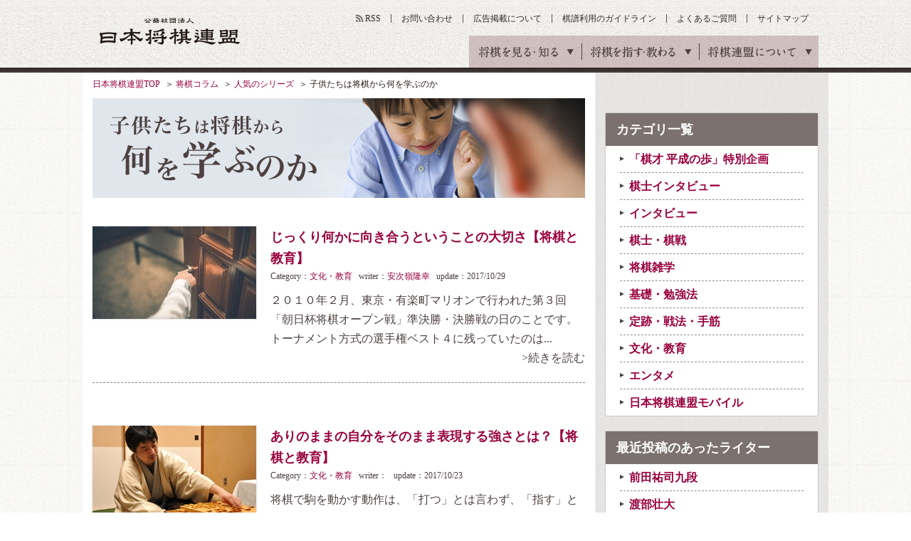

--- FILE ---
content_type: text/html
request_url: https://www.shogi.or.jp/column/series/series_58.html?p=2
body_size: 9108
content:









<!DOCTYPE HTML>
<html lang="ja"><!-- InstanceBegin template="/Templates/base.dwt" codeOutsideHTMLIsLocked="false" -->
<head>
<meta charset="utf-8">
<meta name="keywords" content="将棋,日本将棋連盟,しょうぎ,shogi,将棋会館">
<meta name="description" content="日本将棋連盟の子供たちは将棋から何を学ぶのかのページです。日本将棋連盟は伝統文化としての将棋の普及発展と技術向上や将棋を通じた交流親善などを目的とした公益社団法人です。">
<title>子供たちは将棋から何を学ぶのか｜日本将棋連盟</title>

<meta property="og:title" content="子供たちは将棋から何を学ぶのか｜日本将棋連盟">
<meta property="og:type" content="article">
<meta property="og:description" content="日本将棋連盟の子供たちは将棋から何を学ぶのかのページです。日本将棋連盟は伝統文化としての将棋の普及発展と技術向上や将棋を通じた交流親善などを目的とした公益社団法人です。">

<meta property="og:image" content="https://www.shogi.or.jp/common/images/ogp_img.png">

<link rel="alternate" type="application/atom+xml" href="https://www.shogi.or.jp/atom.xml" title="Atom">
<link rel="stylesheet" href="/common/css/styles.css?1538721371">
<link rel="stylesheet" href="/common/css/lowerSetting.css">
<link rel="stylesheet" media="all" href="/common/scripts/kifu_player/kifu_player.css" />
<meta http-equiv="X-UA-Compatible" content="IE=edge">
<script src="/common/scripts/jquery.js"></script>
<script src="/common/scripts/css_browser_selector.js"></script>
<script src="/common/scripts/fixHeight.js"></script>
<script src="/common/scripts/tab-control.js"></script>
<script src="/common/scripts/floatblock.js"></script>
<script src="/common/scripts/common.js?1538721369"></script>
<script type="text/javascript" async="async" src="//widgets.outbrain.com/outbrain.js"></script>
<script src="/common/scripts/kifu_player/kifu_player.js" type="text/javascript"></script>
<link rel="manifest" href="/common/scripts/manifest.json">
<script src="/common/scripts/js/brm/brm_pf.js"></script>
<script src="/common/scripts/js/brm/brm.js"></script>



<!--[if lt IE 9]> <script src="/common/scripts/html5shiv.js"></script> <![endif]-->
<meta name="viewport" content="width=1100">
<script async='async' src='https://www.googletagservices.com/tag/js/gpt.js'></script>
<script>
  var googletag = googletag || {};
  googletag.cmd = googletag.cmd || [];
</script>
<script type="text/javascript">
var shgAd = new Object();
shgAd.path_value = location.pathname.substr(0,40);
shgAd.ref_value = "null";
if (document.referrer){
shgAd.ref_array=new Array();
shgAd.ref_array=document.referrer.split("/"); 
shgAd.ref_value = shgAd.ref_array[2];}
</script>

<script>
  googletag.cmd.push(function() {
  googletag.defineSlot('/1482203494/shogi_pc_topbanner', [[728, 90], [970, 90]], 'div-gpt-ad-1544087724462-0').addService(googletag.pubads());
  googletag.defineSlot('/1482203494/shogi_pc_footerbanner', [[970, 90], [970, 250]], 'div-gpt-ad-1544087894932-0').addService(googletag.pubads());
    googletag.defineSlot('/1482203494/shogi_pc_1strectangle', [[1, 1], [300, 250]], 'div-gpt-ad-1505270177229-0').addService(googletag.pubads());
    googletag.defineSlot('/1482203494/shogi_pc_2ndrectangle', [[1, 1], [300, 250]], 'div-gpt-ad-1505270177229-1').addService(googletag.pubads());
    googletag.defineSlot('/1482203494/shogi_pc_3rdrectangle', [[300, 250], [300, 600], [1, 1]], 'div-gpt-ad-1505270177229-2').addService(googletag.pubads());
  googletag.defineSlot('/1482203494/shogi_pc_text_column', ['fluid'], 'div-gpt-ad-1505275057006-3').addService(googletag.pubads());
    googletag.defineSlot('/1482203494/shogi_pc_2nd_middlerectangle_left', [[1, 1], [300, 250], [336, 280]], 'div-gpt-ad-1505273874215-3').addService(googletag.pubads());
    googletag.defineSlot('/1482203494/shogi_pc_2nd_middlerectangle_right', [[1, 1], [300, 250], [336, 280]], 'div-gpt-ad-1505273874215-4').addService(googletag.pubads());
    googletag.pubads().enableSingleRequest();
    googletag.pubads().collapseEmptyDivs();
    googletag.pubads().setTargeting('ref', shgAd.ref_value).setTargeting('url', shgAd.path_value);
    googletag.enableServices();
  });
</script>

</head>

<body>
<!-- Google Tag Manager -->
<noscript><iframe src="//www.googletagmanager.com/ns.html?id=GTM-W9B75J"
height="0" width="0" style="display:none;visibility:hidden"></iframe></noscript>
<script>(function(w,d,s,l,i){w[l]=w[l]||[];w[l].push({'gtm.start':
new Date().getTime(),event:'gtm.js'});var f=d.getElementsByTagName(s)[0],
j=d.createElement(s),dl=l!='dataLayer'?'&l='+l:'';j.async=true;j.src=
'//www.googletagmanager.com/gtm.js?id='+i+dl;f.parentNode.insertBefore(j,f);
})(window,document,'script','dataLayer','GTM-W9B75J');</script>
<!-- End Google Tag Manager -->
<!-- facebook sns -->
<div id="fb-root"></div>
<script>(function(d, s, id) {
  var js, fjs = d.getElementsByTagName(s)[0];
  if (d.getElementById(id)) return;
  js = d.createElement(s); js.id = id;
  js.src = "//connect.facebook.net/ja_JP/sdk.js#xfbml=1&version=v2.6";
  fjs.parentNode.insertBefore(js, fjs);
}(document, 'script', 'facebook-jssdk'));</script>

<!-- google sns -->

<script type="text/javascript">
  window.___gcfg = {lang: 'ja'};

  (function() {
    var po = document.createElement('script'); po.type = 'text/javascript'; po.async = true;
    po.src = 'https://apis.google.com/js/plusone.js';
    var s = document.getElementsByTagName('script')[0]; s.parentNode.insertBefore(po, s);
  })();
</script>
<div id="wrapper" class="">

<header id="gheader">
<div class="gheaderInner">
<p class="logo"><a href="/">公益社団法人 日本将棋連盟</a></p>
<nav id="gnav">
<ul>
<li><span>将棋を見る・知る</span>
<div class="innerNav">
<ul>
<li><a id="news" href="/news/"><span class="gnavTxt-innerNav_01">将棋ニュース</span></a></li>
<li><a id="event" href="/event/"><span class="gnavTxt-innerNav_02">イベント・大会</span></a></li>
<li><a id="column" href="/column/"><span class="gnavTxt-innerNav_03">将棋コラム</span></a></li>
<li><a id="game" href="/game/"><span class="gnavTxt-innerNav_04">対局予定・結果</span></a></li>
<li><a id="match" href="/match/"><span class="gnavTxt-innerNav_05">棋戦（奨励会）</span></a></li>
<li><a id="player" href="/player/"><span class="gnavTxt-innerNav_06">棋士データベース</span></a></li>
</ul></div></li>
<li><span>将棋を指す・教わる</span>
<div class="innerNav">
<ul>
<li><a id="tournament" href="/tournament/"><span class="gnavTxt-innerNav_07">将棋大会</span></a></li>
<li><a id="school" href="/school/"><span class="gnavTxt-innerNav_08">将棋道場・教室</span></a></li>
<li><a id="branch" href="/branch/"><span class="gnavTxt-innerNav_09">支部・指導員</span></a></li>
<li><a id="license" href="/license/"><span class="gnavTxt-innerNav_10">免状</span></a></li>
<li><a id="tsumeShogi" href="/tsume_shogi/"><span class="gnavTxt-innerNav_11">詰将棋</span></a></li>
<li><a id="knowledge" href="/knowledge/"><span class="gnavTxt-innerNav_12">将棋の基礎知識</span></a></li>
</ul></div></li>
<li><span>将棋連盟について</span>
<div class="innerNav">
<ul>
<li><a id="about" href="/about/"><span class="gnavTxt-innerNav_13">連盟概要</span></a></li>
<li><a id="history" href="/history/"><span class="gnavTxt-innerNav_14">将棋の歴史</span></a></li>
<li><a id="kishikai" href="/kishikai/"><span class="gnavTxt-innerNav_15">棋士会</span></a></li>
<li><a id="base_tokyo" href="/about/base/tokyo/"><span class="gnavTxt-innerNav_16">将棋会館のご案内</span></a></li>
<li><a id="disclosure" href="/about/information_disclosure.html"><span class="gnavTxt-innerNav_17">情報公開</span></a></li>
<li class="kansai"><a id="base_kansai" href="/kansai/"><span class="gnavTxt-innerNav_18">関西将棋会館</span></a></li>
</ul></div></li>
</ul>
<!-- / #gnav --></nav>

<ul class="headerUtilityNav">
<li class="rss"><a id="rss" href="https://www.shogi.or.jp/atom.xml" target="_blank">RSS</a></li>
<li><a id="contact" href="/info/">お問い合わせ</a></li>
<li><a id="advertising" href="/advertising/">広告掲載について</a></li>
<li><a id="kifuguideline" href="https://www.shogi.or.jp/kifuguideline/terms.html">棋譜利用のガイドライン</a></li>
<li><a id="faq" href="/faq/">よくあるご質問</a></li>
<li><a id="sitemap" href="/sitemap/">サイトマップ</a></li>
</ul>

<!-- / .gheaderInner --></div>
<!-- / #gheader --></header>

<div class="topicpath">
<ul>
<li><a href="/">日本将棋連盟TOP</a></li>
<!-- InstanceBeginEditable name="topicPath" -->
<li><a href="/column/">将棋コラム</a></li>
<li><a href="/column/series/">人気のシリーズ</a></li>
<li>子供たちは将棋から何を学ぶのか</li>
<!-- InstanceEndEditable -->
</ul>
<!-- / .topicpath --></div>

<div id="container">
<main id="main">
<section id="contents"><!-- InstanceBeginEditable name="contents" -->
<div class="section02">
<h1>
<img src="/column/img/series_58_ttl.png" alt="子供たちは将棋から何を学ぶのか" style="width: 100%;">
</h1>
<!-- / .section02 --></div>

<div class="section04">
<div class="imgColumnElements04">
<div class="inner">
<figure class="image"><a href="https://www.shogi.or.jp/column/2017/10/post_257.html"><img src="https://www.shogi.or.jp/column/assets_c/2017/10/kyoiku43_thumb01-thumb-230xauto-10688.jpg" width="230" height="130" alt=""></a></figure>
<div class="text mb20">
<p class="ttl"><em><a href="https://www.shogi.or.jp/column/2017/10/post_257.html">じっくり何かに向き合うということの大切さ【将棋と教育】</a></em></p>
<p class="date">Category：<a href="https://www.shogi.or.jp/column/culture/">文化・教育</a>&nbsp;&nbsp;&nbsp;writer：<a href="https://www.shogi.or.jp/column/writer/ajimine/">安次嶺隆幸</a>&nbsp;&nbsp;&nbsp;update：2017/10/29</p>
<p>２０１０年２月、東京・有楽町マリオンで行われた第３回「朝日杯将棋オープン戦」準決勝・決勝戦の日のことです。トーナメント方式の選手権ベスト４に残っていたのは...</p>
<p class="tar"><a href="https://www.shogi.or.jp/column/2017/10/post_257.html" class="more">&gt;続きを読む</a></p>
<!-- / .text --></div>
<!-- / .inner --></div>

<!-- / .imgColumnElements04 --></div>
<!-- / .section04 --></div>
<div class="section04">
<div class="imgColumnElements04">
<div class="inner">
<figure class="image"><a href="https://www.shogi.or.jp/column/2017/10/post_256.html"><img src="https://www.shogi.or.jp/column/assets_c/2017/10/kyoiku42_thumb01-thumb-230xauto-10657.jpg" width="230" height="130" alt=""></a></figure>
<div class="text mb20">
<p class="ttl"><em><a href="https://www.shogi.or.jp/column/2017/10/post_256.html">ありのままの自分をそのまま表現する強さとは？【将棋と教育】</a></em></p>
<p class="date">Category：<a href="https://www.shogi.or.jp/column/culture/">文化・教育</a>&nbsp;&nbsp;&nbsp;writer：<a href=""></a>&nbsp;&nbsp;&nbsp;update：2017/10/23</p>
<p>将棋で駒を動かす動作は、「打つ」とは言わず、「指す」と言います。そこからも分かるように、将棋では駒をスッと盤上に置くものです。強くなればなるほど、その指し...</p>
<p class="tar"><a href="https://www.shogi.or.jp/column/2017/10/post_256.html" class="more">&gt;続きを読む</a></p>
<!-- / .text --></div>
<!-- / .inner --></div>

<!-- / .imgColumnElements04 --></div>
<!-- / .section04 --></div>
<div class="section04">
<div class="imgColumnElements04">
<div class="inner">
<figure class="image"><a href="https://www.shogi.or.jp/column/2017/10/post_255.html"><img src="https://www.shogi.or.jp/column/assets_c/2017/10/kyoiku41_thumb01-thumb-230xauto-10660.jpg" width="230" height="130" alt=""></a></figure>
<div class="text mb20">
<p class="ttl"><em><a href="https://www.shogi.or.jp/column/2017/10/post_255.html">タイトル戦から感じた、相手を打ち負かす以上に大切なこととは？【将棋と教育】</a></em></p>
<p class="date">Category：<a href="https://www.shogi.or.jp/column/culture/">文化・教育</a>&nbsp;&nbsp;&nbsp;writer：<a href="https://www.shogi.or.jp/column/writer/ajimine/">安次嶺隆幸</a>&nbsp;&nbsp;&nbsp;update：2017/10/17</p>
<p>以前、暁星小学校の将棋クラブに羽生棋聖が来てくださったことがありました。放課後、羽生棋聖がニコニコと校門に立っていたのです。憧れの羽生棋聖が「遊びに来まし...</p>
<p class="tar"><a href="https://www.shogi.or.jp/column/2017/10/post_255.html" class="more">&gt;続きを読む</a></p>
<!-- / .text --></div>
<!-- / .inner --></div>

<!-- / .imgColumnElements04 --></div>
<!-- / .section04 --></div>
<div class="section04">
<div class="imgColumnElements04">
<div class="inner">
<figure class="image"><a href="https://www.shogi.or.jp/column/2017/10/post_247.html"><img src="https://www.shogi.or.jp/column/assets_c/2017/09/kyoiku40_thumb01-thumb-230xauto-10263.jpg" width="230" height="130" alt=""></a></figure>
<div class="text mb20">
<p class="ttl"><em><a href="https://www.shogi.or.jp/column/2017/10/post_247.html">将棋を心理学的に考察。「良い将棋を指して勝ったのでないと満足しない」とはどういうこと？</a></em></p>
<p class="date">Category：<a href="https://www.shogi.or.jp/column/culture/">文化・教育</a>&nbsp;&nbsp;&nbsp;writer：<a href="https://www.shogi.or.jp/column/writer/ajimine/">安次嶺隆幸</a>&nbsp;&nbsp;&nbsp;update：2017/10/12</p>
<p>将棋について、日本で初めて心理学的に考察を試みた人がいます。波多野完治氏です。
現在では、将棋の研究が各分野の学者によって行われるようになりました。例えば...</p>
<p class="tar"><a href="https://www.shogi.or.jp/column/2017/10/post_247.html" class="more">&gt;続きを読む</a></p>
<!-- / .text --></div>
<!-- / .inner --></div>

<!-- / .imgColumnElements04 --></div>
<!-- / .section04 --></div>
<div class="section04">
<div class="imgColumnElements04">
<div class="inner">
<figure class="image"><a href="https://www.shogi.or.jp/column/2017/10/post_246.html"><img src="https://www.shogi.or.jp/column/assets_c/2017/09/kyoiku39_thumb01-thumb-230xauto-10261.jpg" width="230" height="130" alt=""></a></figure>
<div class="text mb20">
<p class="ttl"><em><a href="https://www.shogi.or.jp/column/2017/10/post_246.html">感想戦は実体験を通じた最大の勉強の場【将棋と教育】</a></em></p>
<p class="date">Category：<a href="https://www.shogi.or.jp/column/culture/">文化・教育</a>&nbsp;&nbsp;&nbsp;writer：<a href="https://www.shogi.or.jp/column/writer/ajimine/">安次嶺隆幸</a>&nbsp;&nbsp;&nbsp;update：2017/10/09</p>
<p>先日の王座戦第一局の終盤は凄いものでした。まさに、人間対人間の将棋。羽生善治王座と中村太地六段が最後の勝利に向けて残り時間が切迫した中、その最善手を模索す...</p>
<p class="tar"><a href="https://www.shogi.or.jp/column/2017/10/post_246.html" class="more">&gt;続きを読む</a></p>
<!-- / .text --></div>
<!-- / .inner --></div>

<!-- / .imgColumnElements04 --></div>
<!-- / .section04 --></div>
<div class="section04">
<div class="imgColumnElements04">
<div class="inner">
<figure class="image"><a href="https://www.shogi.or.jp/column/2017/10/post_245.html"><img src="https://www.shogi.or.jp/column/assets_c/2017/09/kyoiku38_thumb01-thumb-230xauto-10257.jpg" width="230" height="130" alt=""></a></figure>
<div class="text mb20">
<p class="ttl"><em><a href="https://www.shogi.or.jp/column/2017/10/post_245.html">相手との関係の中で決断するということ【将棋と教育】</a></em></p>
<p class="date">Category：<a href="https://www.shogi.or.jp/column/culture/">文化・教育</a>&nbsp;&nbsp;&nbsp;writer：<a href="https://www.shogi.or.jp/column/writer/ajimine/">安次嶺隆幸</a>&nbsp;&nbsp;&nbsp;update：2017/10/06</p>
<p>我慢したり相手にゆだねたり曖昧さを残す「間接的な手」。危ないようでも、攻めに出る「直接的な手」。この2つの指し方のうち、どちらか一方しか使わないとしたら、...</p>
<p class="tar"><a href="https://www.shogi.or.jp/column/2017/10/post_245.html" class="more">&gt;続きを読む</a></p>
<!-- / .text --></div>
<!-- / .inner --></div>

<!-- / .imgColumnElements04 --></div>
<!-- / .section04 --></div>
<div class="section04">
<div class="imgColumnElements04">
<div class="inner">
<figure class="image"><a href="https://www.shogi.or.jp/column/2017/10/post_244.html"><img src="https://www.shogi.or.jp/column/assets_c/2017/09/kyoiku37_thumb01-thumb-230xauto-10254.jpg" width="230" height="130" alt=""></a></figure>
<div class="text mb20">
<p class="ttl"><em><a href="https://www.shogi.or.jp/column/2017/10/post_244.html">「危なげな手」に挑戦する勇気を持つことが勝ちにつながる【将棋と教育】</a></em></p>
<p class="date">Category：<a href="https://www.shogi.or.jp/column/culture/">文化・教育</a>&nbsp;&nbsp;&nbsp;writer：<a href="https://www.shogi.or.jp/column/writer/ajimine/">安次嶺隆幸</a>&nbsp;&nbsp;&nbsp;update：2017/10/03</p>
<p>これまでのコラムでも様々な角度から、我慢することや相手にゆだねる姿勢の大切さをお伝えしてきましたが、「曖昧な手」だけでは勝つことはできません。ここぞという...</p>
<p class="tar"><a href="https://www.shogi.or.jp/column/2017/10/post_244.html" class="more">&gt;続きを読む</a></p>
<!-- / .text --></div>
<!-- / .inner --></div>

<!-- / .imgColumnElements04 --></div>
<!-- / .section04 --></div>
<div class="section04">
<div class="imgColumnElements04">
<div class="inner">
<figure class="image"><a href="https://www.shogi.or.jp/column/2017/09/post_241.html"><img src="https://www.shogi.or.jp/column/assets_c/2017/09/kyoiku036_thumb01-thumb-autox130-10117.jpg" width="230" height="130" alt=""></a></figure>
<div class="text mb20">
<p class="ttl"><em><a href="https://www.shogi.or.jp/column/2017/09/post_241.html">損することを恐れず、広い視野を保つ大切さ【将棋と教育】</a></em></p>
<p class="date">Category：<a href="https://www.shogi.or.jp/column/culture/">文化・教育</a>&nbsp;&nbsp;&nbsp;writer：<a href="https://www.shogi.or.jp/column/writer/ajimine/">安次嶺隆幸</a>&nbsp;&nbsp;&nbsp;update：2017/09/28</p>
<p>将棋では、自分だけが得したり、自分だけ損したりすることはありません。欲深く「自分だけ得」をしようという態度では、相手に見透かされてしまいます。お互いに一手...</p>
<p class="tar"><a href="https://www.shogi.or.jp/column/2017/09/post_241.html" class="more">&gt;続きを読む</a></p>
<!-- / .text --></div>
<!-- / .inner --></div>

<!-- / .imgColumnElements04 --></div>
<!-- / .section04 --></div>
<div class="section04">
<div class="imgColumnElements04">
<div class="inner">
<figure class="image"><a href="https://www.shogi.or.jp/column/2017/09/post_240.html"><img src="https://www.shogi.or.jp/column/assets_c/2017/09/kyoiku35_thumb01-thumb-230xauto-10115.jpg" width="230" height="130" alt=""></a></figure>
<div class="text mb20">
<p class="ttl"><em><a href="https://www.shogi.or.jp/column/2017/09/post_240.html">「頭の中に隙間を作る」ことで新しい発想を生み出す【将棋と教育】</a></em></p>
<p class="date">Category：<a href="https://www.shogi.or.jp/column/culture/">文化・教育</a>&nbsp;&nbsp;&nbsp;writer：<a href="https://www.shogi.or.jp/column/writer/ajimine/">安次嶺隆幸</a>&nbsp;&nbsp;&nbsp;update：2017/09/26</p>
<p>永世名人（十九世名人）、永世王位、名誉王座、永世棋王、永世棋聖、永世王将と6つの永世称号を保持する羽生二冠。壁にぶつかることなどないのではと思ってしまう強...</p>
<p class="tar"><a href="https://www.shogi.or.jp/column/2017/09/post_240.html" class="more">&gt;続きを読む</a></p>
<!-- / .text --></div>
<!-- / .inner --></div>

<!-- / .imgColumnElements04 --></div>
<!-- / .section04 --></div>
<div class="section04">
<div class="imgColumnElements04">
<div class="inner">
<figure class="image"><a href="https://www.shogi.or.jp/column/2017/09/post_239.html"><img src="https://www.shogi.or.jp/column/assets_c/2017/09/kyoiku34_thumb01-thumb-autox130-10112.jpg" width="230" height="130" alt=""></a></figure>
<div class="text mb20">
<p class="ttl"><em><a href="https://www.shogi.or.jp/column/2017/09/post_239.html">双方の視点で最善手を模索するという行為の大切さ【将棋と教育】</a></em></p>
<p class="date">Category：<a href="https://www.shogi.or.jp/column/culture/">文化・教育</a>&nbsp;&nbsp;&nbsp;writer：<a href="https://www.shogi.or.jp/column/writer/ajimine/">安次嶺隆幸</a>&nbsp;&nbsp;&nbsp;update：2017/09/20</p>
<p>勝負の世界では、「絶対勝つぞ！」「相手に負けてたまるか！」「相手を打ち負かせ！」と、激しい闘争心とハングリー精神を持って挑まなければ勝てないと言われてきた...</p>
<p class="tar"><a href="https://www.shogi.or.jp/column/2017/09/post_239.html" class="more">&gt;続きを読む</a></p>
<!-- / .text --></div>
<!-- / .inner --></div>

<!-- / .imgColumnElements04 --></div>
<!-- / .section04 --></div>

<div class="section04"><div class="pagingElements01"><ul><li class="prev"><a href='./series_58.html?p=1'>前へ</a></li>
<li><a href='./series_58.html?p=1'>1</a></li>
<li class="active"><a href='./series_58.html?p=2'>2</a></li>
<li><a href='./series_58.html?p=3'>3</a></li>
<li><a href='./series_58.html?p=4'>4</a></li>
<li><a href='./series_58.html?p=5'>5</a></li>
<li><a href='./series_58.html?p=6'>6</a></li>
<li class="next"><a href='./series_58.html?p=3'>次へ</a></li>
</ul></div></div>
<div class="column2-A01 imgColumnElements02 mb40">
<div class="inner">
<!-- /1482203494/shogi_pc_2nd_middlerectangle_left -->
<div id='div-gpt-ad-1505273874215-3'>
<script>
googletag.cmd.push(function() { googletag.display('div-gpt-ad-1505273874215-3'); });
</script>
</div>
<!-- / .inner --></div>
<div class="inner">
<!-- /1482203494/shogi_pc_2nd_middlerectangle_right -->
<div id='div-gpt-ad-1505273874215-4'>
<script>
googletag.cmd.push(function() { googletag.display('div-gpt-ad-1505273874215-4'); });
</script>
</div>
<!-- / .inner --></div>
<!-- / .column2-A01 --></div>
</mt:If>
</section>

<aside id="aside">
<div class="addArea">
<!-- /1482203494/shogi_pc_1strectangle -->
<div id='div-gpt-ad-1505270177229-0'>
<script>
googletag.cmd.push(function() { googletag.display('div-gpt-ad-1505270177229-0'); });
</script>
</div>
<!-- / .addArea --></div>
        <div class="asideParts03">
          <dl class="linkStyle01">
            <dt>カテゴリ一覧</dt>
          <dd class="active"><a href="/column/heiseinoayumi_column_list.html">「棋才 平成の歩」特別企画</a></dd>
          <dd class="active"><a href="/column/interview_list.html">棋士インタビュー</a></dd>
<dd class="active"><a href="/column/cat1666/">インタビュー</a></dd><dd class="active"><a href="/column/game/">棋士・棋戦</a></dd><dd class="active"><a href="/column/knowledge/">将棋雑学</a></dd><dd class="active"><a href="/column/study/">基礎・勉強法</a></dd><dd class="active"><a href="/column/tactics/">定跡・戦法・手筋</a></dd><dd class="active"><a href="/column/culture/">文化・教育</a></dd><dd class="active"><a href="/column/ent/">エンタメ</a></dd><dd class="active"><a href="/column/mobile_rs/">日本将棋連盟モバイル</a></dd>
</mt:unless></dl><!-- / .asideParts03 --></div>
        <div class="asideParts03">
          <dl class="linkStyle01">
            <dt>最近投稿のあったライター</dt>
          
    
    
        
        
            <dd class="active"> 
              <a href="https://www.shogi.or.jp/column/writer/maeda/">
                 前田祐司九段
              </a>
           </dd>
            
            
        
    
    
    
        
        
            <dd class="active"> 
              <a href="https://www.shogi.or.jp/column/writer/watanabe/">
                 渡部壮大
              </a>
           </dd>
            
            
        
    
    
    
        
        
    
    
    
        
        
    
    
    
        
        
    
    
    
        
        
    
    
    
        
        
            <dd class="active"> 
              <a href="https://www.shogi.or.jp/column/writer/onlineschool/">
                 日本将棋連盟オンライン将棋スクール
              </a>
           </dd>
            
            
        
    
    
    
        
        
            <dd class="active"> 
              <a href="https://www.shogi.or.jp/column/writer/katsumata/">
                 勝又清和
              </a>
           </dd>
            
            
        
    
    
    
        
        
    
    
    
        
        
    
    
    
        
        
    
    
    
        
        
    
    
    
        
        
    
    
    
        
        
    
    
    
        
        
    
    
    
        
        
    
    
    
        
        
    
    
    
        
        
    
    
    
        
        
            <dd class="active"> 
              <a href="https://www.shogi.or.jp/column/writer/suwa/">
                 諏訪景子
              </a>
           </dd>
            
            
        
    
    
    
    
    
    
    
    
    
    
    
    
    
    
    
    
    
    
    
    
    
    
    
    
    
    
    
    
    
    
    
    
    
    
    
    
    
    
    
    
    
    
    
    
    
    
    
    
    
    
    
    
    
    
    
    
    
    
    
    
    
    
    
    
    
    
    
    
    
    
    
    
    
    
    
    
    
    
    
    
    
    
    
    
    
    
    
    
    
    
    
    
    
    
    
    
    
    
    
    
    
    
    
    
    
    
    
    
    
    
    
    
    
    
    
    
    
    
    
    
    
    
    
    
    
    
    
    
    
    
    
    
    
    
    
    
    
    
    
    
    
    
    
    
    
    
    
    
    
    
    
    
    
    
    
    
    
    
    
    
    
    
    
          
<dd class="active fs12 tar mb10 mt10 "><a href="/column/writer/" class="writerLink02">ライター一覧</a></dd>
</dl>
<!-- / .asideParts03 --></div>      
      
<div class="addArea">
<!-- /1482203494/shogi_pc_2ndrectangle -->
<div id='div-gpt-ad-1505270177229-1'>
<script>
googletag.cmd.push(function() { googletag.display('div-gpt-ad-1505270177229-1'); });
</script>
</div>
<!-- / .addArea --></div>
<div class="asideParts04">
<div class="mb20">
<p class="ttl tal mb10"><em>公式facebookページ</em></p>
<div class="fb-page" data-href="https://www.facebook.com/shogi.jsa/" data-width="260" data-small-header="true" data-adapt-container-width="true" data-hide-cover="false" data-show-facepile="true"><blockquote cite="https://www.facebook.com/shogi.jsa/" class="fb-xfbml-parse-ignore"><a href="https://www.facebook.com/shogi.jsa/">日本将棋連盟</a></blockquote></div>
</div>
<p class="ttl tal mb10"><em>公式twitter</em></p>
<a href="https://twitter.com/shogi_jsa" class="twitter-follow-button" data-show-count="false">Follow @shogi_jsa</a>
<a class="twitter-timeline"  data-width="260" data-height="300" href="https://twitter.com/shogi_jsa">Tweets by shogi_jsa</a> <script async src="//platform.twitter.com/widgets.js" charset="utf-8"></script>
<!-- / .asideParts04 --></div>
<div class="addArea">
<!-- /1482203494/shogi_pc_3rdrectangle -->
<div id='div-gpt-ad-1505270177229-2'>
<script>
googletag.cmd.push(function() { googletag.display('div-gpt-ad-1505270177229-2'); });
</script>
</div>
<!-- / .addArea --></div>
<div class="asideParts04 asideFloatClass">
<p class="ttl"><em>将棋コラムの人気記事</em></p>
<ul>
<li>
<a href="https://www.shogi.or.jp/column/2026/01/2026_maeda02.html?mi=side">
<div class="imgLayoutElementsB01">
<figure class="image"><img src="https://www.shogi.or.jp/column/assets_c/2019/09/column_maeda_thumb02-thumb-50xauto-25975.jpg" width="50" height="50" alt=""></figure>
<div class="text">
<p>『前田九段の毒にも薬にも......』その２「地獄の太鼓」</p>
</div>
</div><!-- / .imgLayoutElementsB01 -->
</a>
</li>
<li>
<a href="https://www.shogi.or.jp/column/2026/01/12_9.html?mi=side">
<div class="imgLayoutElementsB01">
<figure class="image"><img src="https://www.shogi.or.jp/column/assets_c/2026/01/2025_12late_thumb02-thumb-50xauto-49434.jpg" width="50" height="50" alt=""></figure>
<div class="text">
<p>豊島が銀河戦優勝　12月下旬の注目対局を格言で振り返る</p>
</div>
</div><!-- / .imgLayoutElementsB01 -->
</a>
</li>
<li>
<a href="https://www.shogi.or.jp/column/2026/01/2026_maeda01.html?mi=side">
<div class="imgLayoutElementsB01">
<figure class="image"><img src="https://www.shogi.or.jp/column/assets_c/2019/09/column_maeda_thumb02-thumb-50xauto-25975.jpg" width="50" height="50" alt=""></figure>
<div class="text">
<p>『前田九段の毒にも薬にも......』その１「御蔵島」</p>
</div>
</div><!-- / .imgLayoutElementsB01 -->
</a>
</li>
<li>
<a href="https://www.shogi.or.jp/column/2025/12/12_8.html?mi=side">
<div class="imgLayoutElementsB01">
<figure class="image"><img src="https://www.shogi.or.jp/column/assets_c/2026/01/202512early_thumb02-thumb-50xauto-49377.jpg" width="50" height="50" alt=""></figure>
<div class="text">
<p>森内が達人戦優勝　12月上旬の注目対局を格言で振り返る</p>
</div>
</div><!-- / .imgLayoutElementsB01 -->
</a>
</li>
<li>
<a href="https://www.shogi.or.jp/column/2025/12/11_9.html?mi=side">
<div class="imgLayoutElementsB01">
<figure class="image"><img src="https://www.shogi.or.jp/column/assets_c/2025/12/2025_11late_thumb02-thumb-50xauto-49219.jpg" width="50" height="50" alt=""></figure>
<div class="text">
<p>福間がダブル防衛　11月下旬の注目対局を格言で振り返る</p>
</div>
</div><!-- / .imgLayoutElementsB01 -->
</a>
</li>
</ul>
<p class="linkStyle01 tar fs13"><a href="/column/?mi=side">もっと見る</a></p>
<!-- / .asideParts04 --></div>

<!-- / #aside --></aside>


</main>
<!-- / #container --></div>

<div class="footerMenuAreaWrap">
<div id="footerMenuArea">
<div class="footerMenuAreaInner01">
<dl>
<dt>将棋を見る・知る</dt>
<dd><a id="f-news" href="/news/">将棋ニュース</a></dd>
<dd><a id="f-event" href="/event/">イベント・大会</a></dd>
<dd><a id="f-column" href="/column/">将棋コラム</a></dd>
<dd><a id="f-game" href="/game/">対局予定・結果</a></dd>
<dd><a id="f-match" href="/match/">棋戦（奨励会）</a></dd>
<dd><a id="f-player" href="/player/">棋士データベース</a></dd>
</dl>
<dl>
<dt>将棋を指す・教わる</dt>
<dd><a id="f-tournament" href="/tournament/">将棋大会</a></dd>
<dd><a id="f-school" href="/school/">将棋道場・教室</a></dd>
<dd><a id="f-branch" href="/branch/">支部・指導員</a></dd>
<dd><a id="f-license" href="/license/">免状</a></dd>
<dd><a id="f-tsumeShogi" href="/tsume_shogi/">詰将棋</a></dd>
<dd><a id="f-knowledge" href="/knowledge/">将棋の基礎知識</a></dd>
</dl>
<dl>
<dt>将棋連盟について</dt>
<dd><a id="f-about" href="/about/">連盟概要</a></dd>
<dd><a id="f-history" href="/history/">将棋の歴史</a></dd>
<dd><a id="f-kishikai" href="/kishikai/">棋士会</a></dd>
<dd><a id="f-base_tokyo" href="/about/base/tokyo/">将棋会館のご案内</a></dd>
<dd><a id="f-disclosure" href="/about/information_disclosure.html">情報公開</a></dd>
<dd><a id="f-base_kansai" href="/kansai/">関西将棋会館</a></dd>
</dl>
<!-- / .footerMenuAreaInner01 --></div>
<div class="footerMenuAreaInner02">
<div class="snsArea">
<dl class="mb10">
<dt>公式SNS</dt>
<dd><a id="f-facebook" href="https://www.facebook.com/shogi.jsa/" target="_blank"><img src="/common/images/mod_ico_sns_facebook.gif" width="40" height="40" alt="Facobook"></a></dd>
<dd><a id="f-twitter" href="https://twitter.com/shogi_jsa" target="_blank"><img src="/common/images/mod_ico_sns_X.gif" width="40" height="41" alt="X"></a></dd>
<!--<dd><a id="f-twitter" href="https://twitter.com/shogi_jsa" target="_blank"><img src="/common/images/mod_ico_sns_twitter.gif" width="40" height="40" alt="Twitter"></a></dd>-->
<dd><a id="f-instagram" href="https://www.instagram.com/shogi_jsa/" target="_blank"><img src="/common/images/mod_ico_sns_insta.gif" width="40" height="40" alt="instagram"></a></dd>

</dl>
<p class="linkStyle01 fs13"><a href="/sns/">公式SNSアカウント一覧</a></p></div>

<ul class="footerMenuList01">
<li><a id="f-privacy" href="/privacy/">プライバシーポリシー</a></li>
<li><a id="f-copyright" href="/copyright/">肖像権・著作権について</a></li>
<li><a id="f-link" href="/link/">リンク</a></li>
<li><a id="f-job" href="/form/inquiry/request.html">棋士・女流棋士へのお仕事依頼</a></li>
<li><a id="f-advertising" href="/advertising/">広告掲載について</a></li>
<li><a id="f-contact" href="/info/">お問い合わせ</a></li>
</ul>
<!-- / .footerMenuAreaInner02 --></div>
<!-- / #footerMenuArea --></div>
<!-- / .footerMenuAreaWrap --></div>

<footer id="gfooter">
<p class="pageTop jsScroll"><a href="#gheader"><img src="/common/images/mod_ico_pageTop_01.png" width="70" height="70" alt="ページトップ"></a></p>
<p>公益社団法人 日本将棋連盟</p>
<p>東京本部：〒151-8516　東京都渋谷区千駄ヶ谷1丁目18番5号</p>
<p>関西本部：〒569-1123　大阪府高槻市芥川町2丁目2番6号</p>
<p>このサイトに掲載されている記事・イラスト・写真・商標等の無断転載を禁じます。</p>
<p class="copy"><small>Copyright(c) 2016 Japan Shogi Association , All rights reserved.</small></p>
<!-- / #footer --></footer>
<!-- / #wrapper --></div>
<!-- Yahoo Tag Manager -->
<script type="text/javascript">
  (function () {
    var tagjs = document.createElement("script");
    var s = document.getElementsByTagName("script")[0];
    tagjs.async = true;
    tagjs.src = "//s.yjtag.jp/tag.js#site=myrJ5ov";
    s.parentNode.insertBefore(tagjs, s);
  }());
</script>
<noscript>
  <iframe src="//b.yjtag.jp/iframe?c=myrJ5ov" width="1" height="1" frameborder="0" scrolling="no" marginheight="0" marginwidth="0"></iframe>
</noscript>
<!-- End Yahoo Tag Manager -->
</body>
<!-- InstanceEnd --></html>

</MTSetVarBlock>

--- FILE ---
content_type: text/html; charset=utf-8
request_url: https://www.google.com/recaptcha/api2/aframe
body_size: 182
content:
<!DOCTYPE HTML><html><head><meta http-equiv="content-type" content="text/html; charset=UTF-8"></head><body><script nonce="TWtqFiP7_a39WAiSOl1H0Q">/** Anti-fraud and anti-abuse applications only. See google.com/recaptcha */ try{var clients={'sodar':'https://pagead2.googlesyndication.com/pagead/sodar?'};window.addEventListener("message",function(a){try{if(a.source===window.parent){var b=JSON.parse(a.data);var c=clients[b['id']];if(c){var d=document.createElement('img');d.src=c+b['params']+'&rc='+(localStorage.getItem("rc::a")?sessionStorage.getItem("rc::b"):"");window.document.body.appendChild(d);sessionStorage.setItem("rc::e",parseInt(sessionStorage.getItem("rc::e")||0)+1);localStorage.setItem("rc::h",'1768871983869');}}}catch(b){}});window.parent.postMessage("_grecaptcha_ready", "*");}catch(b){}</script></body></html>